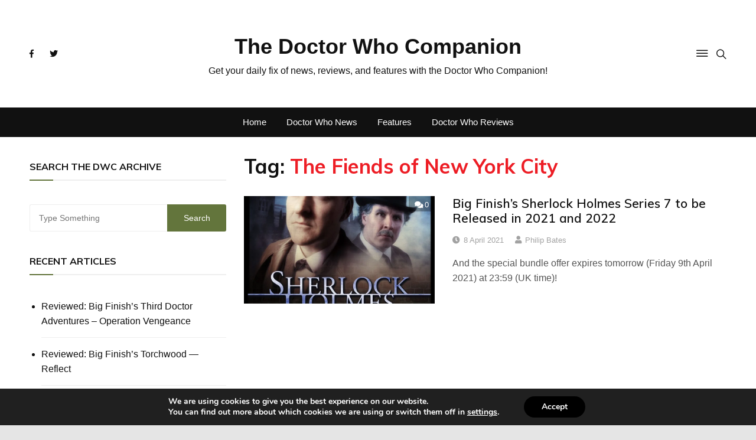

--- FILE ---
content_type: text/html; charset=UTF-8
request_url: https://thedoctorwhocompanion.com/tag/the-fiends-of-new-york-city/
body_size: 17129
content:
<!doctype html>
<html lang="en-US">
	<head>
		<meta charset="UTF-8">
		<meta name="viewport" content="width=device-width, initial-scale=1">
		<link rel="profile" href="http://gmpg.org/xfn/11">
		<title>The Fiends of New York City &#8211; The Doctor Who Companion</title>
<meta name='robots' content='max-image-preview:large' />
<!-- Jetpack Site Verification Tags -->
<meta name="google-site-verification" content="cWo_3R03ENqfHJZCljhRH3-177FnXUQ3Y5h_UCn1cpE" />
<!-- Google tag (gtag.js) consent mode dataLayer added by Site Kit -->

<!-- End Google tag (gtag.js) consent mode dataLayer added by Site Kit -->
<link rel='dns-prefetch' href='//www.googletagmanager.com' />
<link rel='dns-prefetch' href='//stats.wp.com' />
<link rel='dns-prefetch' href='//fonts.googleapis.com' />
<link rel='dns-prefetch' href='//widgets.wp.com' />
<link rel='dns-prefetch' href='//s0.wp.com' />
<link rel='dns-prefetch' href='//0.gravatar.com' />
<link rel='dns-prefetch' href='//1.gravatar.com' />
<link rel='dns-prefetch' href='//2.gravatar.com' />
<link rel='dns-prefetch' href='//pagead2.googlesyndication.com' />
<link rel='preconnect' href='//c0.wp.com' />
<link rel="alternate" type="application/rss+xml" title="The Doctor Who Companion &raquo; Feed" href="https://thedoctorwhocompanion.com/feed/" />
<link rel="alternate" type="application/rss+xml" title="The Doctor Who Companion &raquo; Comments Feed" href="https://thedoctorwhocompanion.com/comments/feed/" />
<link rel="alternate" type="application/rss+xml" title="The Doctor Who Companion &raquo; The Fiends of New York City Tag Feed" href="https://thedoctorwhocompanion.com/tag/the-fiends-of-new-york-city/feed/" />


<style id='wp-emoji-styles-inline-css' type='text/css'>

	img.wp-smiley, img.emoji {
		display: inline !important;
		border: none !important;
		box-shadow: none !important;
		height: 1em !important;
		width: 1em !important;
		margin: 0 0.07em !important;
		vertical-align: -0.1em !important;
		background: none !important;
		padding: 0 !important;
	}
</style>
<link rel='stylesheet' id='wp-block-library-css' href='https://c0.wp.com/c/6.6.4/wp-includes/css/dist/block-library/style.min.css' type='text/css' media='all' />
<link rel='stylesheet' id='mediaelement-css' href='https://c0.wp.com/c/6.6.4/wp-includes/js/mediaelement/mediaelementplayer-legacy.min.css' type='text/css' media='all' />
<link rel='stylesheet' id='wp-mediaelement-css' href='https://c0.wp.com/c/6.6.4/wp-includes/js/mediaelement/wp-mediaelement.min.css' type='text/css' media='all' />
<style id='jetpack-sharing-buttons-style-inline-css' type='text/css'>
.jetpack-sharing-buttons__services-list{display:flex;flex-direction:row;flex-wrap:wrap;gap:0;list-style-type:none;margin:5px;padding:0}.jetpack-sharing-buttons__services-list.has-small-icon-size{font-size:12px}.jetpack-sharing-buttons__services-list.has-normal-icon-size{font-size:16px}.jetpack-sharing-buttons__services-list.has-large-icon-size{font-size:24px}.jetpack-sharing-buttons__services-list.has-huge-icon-size{font-size:36px}@media print{.jetpack-sharing-buttons__services-list{display:none!important}}.editor-styles-wrapper .wp-block-jetpack-sharing-buttons{gap:0;padding-inline-start:0}ul.jetpack-sharing-buttons__services-list.has-background{padding:1.25em 2.375em}
</style>
<style id='classic-theme-styles-inline-css' type='text/css'>
/*! This file is auto-generated */
.wp-block-button__link{color:#fff;background-color:#32373c;border-radius:9999px;box-shadow:none;text-decoration:none;padding:calc(.667em + 2px) calc(1.333em + 2px);font-size:1.125em}.wp-block-file__button{background:#32373c;color:#fff;text-decoration:none}
</style>
<style id='global-styles-inline-css' type='text/css'>
:root{--wp--preset--aspect-ratio--square: 1;--wp--preset--aspect-ratio--4-3: 4/3;--wp--preset--aspect-ratio--3-4: 3/4;--wp--preset--aspect-ratio--3-2: 3/2;--wp--preset--aspect-ratio--2-3: 2/3;--wp--preset--aspect-ratio--16-9: 16/9;--wp--preset--aspect-ratio--9-16: 9/16;--wp--preset--color--black: #000000;--wp--preset--color--cyan-bluish-gray: #abb8c3;--wp--preset--color--white: #ffffff;--wp--preset--color--pale-pink: #f78da7;--wp--preset--color--vivid-red: #cf2e2e;--wp--preset--color--luminous-vivid-orange: #ff6900;--wp--preset--color--luminous-vivid-amber: #fcb900;--wp--preset--color--light-green-cyan: #7bdcb5;--wp--preset--color--vivid-green-cyan: #00d084;--wp--preset--color--pale-cyan-blue: #8ed1fc;--wp--preset--color--vivid-cyan-blue: #0693e3;--wp--preset--color--vivid-purple: #9b51e0;--wp--preset--gradient--vivid-cyan-blue-to-vivid-purple: linear-gradient(135deg,rgba(6,147,227,1) 0%,rgb(155,81,224) 100%);--wp--preset--gradient--light-green-cyan-to-vivid-green-cyan: linear-gradient(135deg,rgb(122,220,180) 0%,rgb(0,208,130) 100%);--wp--preset--gradient--luminous-vivid-amber-to-luminous-vivid-orange: linear-gradient(135deg,rgba(252,185,0,1) 0%,rgba(255,105,0,1) 100%);--wp--preset--gradient--luminous-vivid-orange-to-vivid-red: linear-gradient(135deg,rgba(255,105,0,1) 0%,rgb(207,46,46) 100%);--wp--preset--gradient--very-light-gray-to-cyan-bluish-gray: linear-gradient(135deg,rgb(238,238,238) 0%,rgb(169,184,195) 100%);--wp--preset--gradient--cool-to-warm-spectrum: linear-gradient(135deg,rgb(74,234,220) 0%,rgb(151,120,209) 20%,rgb(207,42,186) 40%,rgb(238,44,130) 60%,rgb(251,105,98) 80%,rgb(254,248,76) 100%);--wp--preset--gradient--blush-light-purple: linear-gradient(135deg,rgb(255,206,236) 0%,rgb(152,150,240) 100%);--wp--preset--gradient--blush-bordeaux: linear-gradient(135deg,rgb(254,205,165) 0%,rgb(254,45,45) 50%,rgb(107,0,62) 100%);--wp--preset--gradient--luminous-dusk: linear-gradient(135deg,rgb(255,203,112) 0%,rgb(199,81,192) 50%,rgb(65,88,208) 100%);--wp--preset--gradient--pale-ocean: linear-gradient(135deg,rgb(255,245,203) 0%,rgb(182,227,212) 50%,rgb(51,167,181) 100%);--wp--preset--gradient--electric-grass: linear-gradient(135deg,rgb(202,248,128) 0%,rgb(113,206,126) 100%);--wp--preset--gradient--midnight: linear-gradient(135deg,rgb(2,3,129) 0%,rgb(40,116,252) 100%);--wp--preset--font-size--small: 13px;--wp--preset--font-size--medium: 20px;--wp--preset--font-size--large: 36px;--wp--preset--font-size--x-large: 42px;--wp--preset--spacing--20: 0.44rem;--wp--preset--spacing--30: 0.67rem;--wp--preset--spacing--40: 1rem;--wp--preset--spacing--50: 1.5rem;--wp--preset--spacing--60: 2.25rem;--wp--preset--spacing--70: 3.38rem;--wp--preset--spacing--80: 5.06rem;--wp--preset--shadow--natural: 6px 6px 9px rgba(0, 0, 0, 0.2);--wp--preset--shadow--deep: 12px 12px 50px rgba(0, 0, 0, 0.4);--wp--preset--shadow--sharp: 6px 6px 0px rgba(0, 0, 0, 0.2);--wp--preset--shadow--outlined: 6px 6px 0px -3px rgba(255, 255, 255, 1), 6px 6px rgba(0, 0, 0, 1);--wp--preset--shadow--crisp: 6px 6px 0px rgba(0, 0, 0, 1);}:where(.is-layout-flex){gap: 0.5em;}:where(.is-layout-grid){gap: 0.5em;}body .is-layout-flex{display: flex;}.is-layout-flex{flex-wrap: wrap;align-items: center;}.is-layout-flex > :is(*, div){margin: 0;}body .is-layout-grid{display: grid;}.is-layout-grid > :is(*, div){margin: 0;}:where(.wp-block-columns.is-layout-flex){gap: 2em;}:where(.wp-block-columns.is-layout-grid){gap: 2em;}:where(.wp-block-post-template.is-layout-flex){gap: 1.25em;}:where(.wp-block-post-template.is-layout-grid){gap: 1.25em;}.has-black-color{color: var(--wp--preset--color--black) !important;}.has-cyan-bluish-gray-color{color: var(--wp--preset--color--cyan-bluish-gray) !important;}.has-white-color{color: var(--wp--preset--color--white) !important;}.has-pale-pink-color{color: var(--wp--preset--color--pale-pink) !important;}.has-vivid-red-color{color: var(--wp--preset--color--vivid-red) !important;}.has-luminous-vivid-orange-color{color: var(--wp--preset--color--luminous-vivid-orange) !important;}.has-luminous-vivid-amber-color{color: var(--wp--preset--color--luminous-vivid-amber) !important;}.has-light-green-cyan-color{color: var(--wp--preset--color--light-green-cyan) !important;}.has-vivid-green-cyan-color{color: var(--wp--preset--color--vivid-green-cyan) !important;}.has-pale-cyan-blue-color{color: var(--wp--preset--color--pale-cyan-blue) !important;}.has-vivid-cyan-blue-color{color: var(--wp--preset--color--vivid-cyan-blue) !important;}.has-vivid-purple-color{color: var(--wp--preset--color--vivid-purple) !important;}.has-black-background-color{background-color: var(--wp--preset--color--black) !important;}.has-cyan-bluish-gray-background-color{background-color: var(--wp--preset--color--cyan-bluish-gray) !important;}.has-white-background-color{background-color: var(--wp--preset--color--white) !important;}.has-pale-pink-background-color{background-color: var(--wp--preset--color--pale-pink) !important;}.has-vivid-red-background-color{background-color: var(--wp--preset--color--vivid-red) !important;}.has-luminous-vivid-orange-background-color{background-color: var(--wp--preset--color--luminous-vivid-orange) !important;}.has-luminous-vivid-amber-background-color{background-color: var(--wp--preset--color--luminous-vivid-amber) !important;}.has-light-green-cyan-background-color{background-color: var(--wp--preset--color--light-green-cyan) !important;}.has-vivid-green-cyan-background-color{background-color: var(--wp--preset--color--vivid-green-cyan) !important;}.has-pale-cyan-blue-background-color{background-color: var(--wp--preset--color--pale-cyan-blue) !important;}.has-vivid-cyan-blue-background-color{background-color: var(--wp--preset--color--vivid-cyan-blue) !important;}.has-vivid-purple-background-color{background-color: var(--wp--preset--color--vivid-purple) !important;}.has-black-border-color{border-color: var(--wp--preset--color--black) !important;}.has-cyan-bluish-gray-border-color{border-color: var(--wp--preset--color--cyan-bluish-gray) !important;}.has-white-border-color{border-color: var(--wp--preset--color--white) !important;}.has-pale-pink-border-color{border-color: var(--wp--preset--color--pale-pink) !important;}.has-vivid-red-border-color{border-color: var(--wp--preset--color--vivid-red) !important;}.has-luminous-vivid-orange-border-color{border-color: var(--wp--preset--color--luminous-vivid-orange) !important;}.has-luminous-vivid-amber-border-color{border-color: var(--wp--preset--color--luminous-vivid-amber) !important;}.has-light-green-cyan-border-color{border-color: var(--wp--preset--color--light-green-cyan) !important;}.has-vivid-green-cyan-border-color{border-color: var(--wp--preset--color--vivid-green-cyan) !important;}.has-pale-cyan-blue-border-color{border-color: var(--wp--preset--color--pale-cyan-blue) !important;}.has-vivid-cyan-blue-border-color{border-color: var(--wp--preset--color--vivid-cyan-blue) !important;}.has-vivid-purple-border-color{border-color: var(--wp--preset--color--vivid-purple) !important;}.has-vivid-cyan-blue-to-vivid-purple-gradient-background{background: var(--wp--preset--gradient--vivid-cyan-blue-to-vivid-purple) !important;}.has-light-green-cyan-to-vivid-green-cyan-gradient-background{background: var(--wp--preset--gradient--light-green-cyan-to-vivid-green-cyan) !important;}.has-luminous-vivid-amber-to-luminous-vivid-orange-gradient-background{background: var(--wp--preset--gradient--luminous-vivid-amber-to-luminous-vivid-orange) !important;}.has-luminous-vivid-orange-to-vivid-red-gradient-background{background: var(--wp--preset--gradient--luminous-vivid-orange-to-vivid-red) !important;}.has-very-light-gray-to-cyan-bluish-gray-gradient-background{background: var(--wp--preset--gradient--very-light-gray-to-cyan-bluish-gray) !important;}.has-cool-to-warm-spectrum-gradient-background{background: var(--wp--preset--gradient--cool-to-warm-spectrum) !important;}.has-blush-light-purple-gradient-background{background: var(--wp--preset--gradient--blush-light-purple) !important;}.has-blush-bordeaux-gradient-background{background: var(--wp--preset--gradient--blush-bordeaux) !important;}.has-luminous-dusk-gradient-background{background: var(--wp--preset--gradient--luminous-dusk) !important;}.has-pale-ocean-gradient-background{background: var(--wp--preset--gradient--pale-ocean) !important;}.has-electric-grass-gradient-background{background: var(--wp--preset--gradient--electric-grass) !important;}.has-midnight-gradient-background{background: var(--wp--preset--gradient--midnight) !important;}.has-small-font-size{font-size: var(--wp--preset--font-size--small) !important;}.has-medium-font-size{font-size: var(--wp--preset--font-size--medium) !important;}.has-large-font-size{font-size: var(--wp--preset--font-size--large) !important;}.has-x-large-font-size{font-size: var(--wp--preset--font-size--x-large) !important;}
:where(.wp-block-post-template.is-layout-flex){gap: 1.25em;}:where(.wp-block-post-template.is-layout-grid){gap: 1.25em;}
:where(.wp-block-columns.is-layout-flex){gap: 2em;}:where(.wp-block-columns.is-layout-grid){gap: 2em;}
:root :where(.wp-block-pullquote){font-size: 1.5em;line-height: 1.6;}
</style>
<link rel='stylesheet' id='everest-toolkit-css' href='https://thedoctorwhocompanion.com/wp-content/plugins/everest-toolkit/public/css/everest-toolkit-public.css?ver=1.2.3' type='text/css' media='all' />
<link rel='stylesheet' id='gn-frontend-gnfollow-style-css' href='https://thedoctorwhocompanion.com/wp-content/plugins/gn-publisher/assets/css/gn-frontend-gnfollow.min.css?ver=1.5.24' type='text/css' media='all' />
<link rel='stylesheet' id='everest-news-style-css' href='https://thedoctorwhocompanion.com/wp-content/themes/everest-news/style.css?ver=6.6.4' type='text/css' media='all' />
<link rel='stylesheet' id='everest-news-fonts-css' href='//fonts.googleapis.com/css?family=Muli%3A400%2C400i%2C600%2C700%2C700i%7COpen%2BSans%3A400%2C400i%2C600%2C700%2C700i&#038;subset=latin%2Clatin-ext&#038;ver=6.6.4' type='text/css' media='all' />
<link rel='stylesheet' id='everest-news-main-css' href='https://thedoctorwhocompanion.com/wp-content/themes/everest-news/assets/dist/css/main.css?ver=6.6.4' type='text/css' media='all' />
<link rel='stylesheet' id='jetpack_likes-css' href='https://c0.wp.com/p/jetpack/14.1/modules/likes/style.css' type='text/css' media='all' />
<link rel='stylesheet' id='moove_gdpr_frontend-css' href='https://thedoctorwhocompanion.com/wp-content/plugins/gdpr-cookie-compliance/dist/styles/gdpr-main.css?ver=5.0.9' type='text/css' media='all' />
<style id='moove_gdpr_frontend-inline-css' type='text/css'>
#moove_gdpr_cookie_modal,#moove_gdpr_cookie_info_bar,.gdpr_cookie_settings_shortcode_content{font-family:&#039;Nunito&#039;,sans-serif}#moove_gdpr_save_popup_settings_button{background-color:#373737;color:#fff}#moove_gdpr_save_popup_settings_button:hover{background-color:#000}#moove_gdpr_cookie_info_bar .moove-gdpr-info-bar-container .moove-gdpr-info-bar-content a.mgbutton,#moove_gdpr_cookie_info_bar .moove-gdpr-info-bar-container .moove-gdpr-info-bar-content button.mgbutton{background-color:#000}#moove_gdpr_cookie_modal .moove-gdpr-modal-content .moove-gdpr-modal-footer-content .moove-gdpr-button-holder a.mgbutton,#moove_gdpr_cookie_modal .moove-gdpr-modal-content .moove-gdpr-modal-footer-content .moove-gdpr-button-holder button.mgbutton,.gdpr_cookie_settings_shortcode_content .gdpr-shr-button.button-green{background-color:#000;border-color:#000}#moove_gdpr_cookie_modal .moove-gdpr-modal-content .moove-gdpr-modal-footer-content .moove-gdpr-button-holder a.mgbutton:hover,#moove_gdpr_cookie_modal .moove-gdpr-modal-content .moove-gdpr-modal-footer-content .moove-gdpr-button-holder button.mgbutton:hover,.gdpr_cookie_settings_shortcode_content .gdpr-shr-button.button-green:hover{background-color:#fff;color:#000}#moove_gdpr_cookie_modal .moove-gdpr-modal-content .moove-gdpr-modal-close i,#moove_gdpr_cookie_modal .moove-gdpr-modal-content .moove-gdpr-modal-close span.gdpr-icon{background-color:#000;border:1px solid #000}#moove_gdpr_cookie_info_bar span.moove-gdpr-infobar-allow-all.focus-g,#moove_gdpr_cookie_info_bar span.moove-gdpr-infobar-allow-all:focus,#moove_gdpr_cookie_info_bar button.moove-gdpr-infobar-allow-all.focus-g,#moove_gdpr_cookie_info_bar button.moove-gdpr-infobar-allow-all:focus,#moove_gdpr_cookie_info_bar span.moove-gdpr-infobar-reject-btn.focus-g,#moove_gdpr_cookie_info_bar span.moove-gdpr-infobar-reject-btn:focus,#moove_gdpr_cookie_info_bar button.moove-gdpr-infobar-reject-btn.focus-g,#moove_gdpr_cookie_info_bar button.moove-gdpr-infobar-reject-btn:focus,#moove_gdpr_cookie_info_bar span.change-settings-button.focus-g,#moove_gdpr_cookie_info_bar span.change-settings-button:focus,#moove_gdpr_cookie_info_bar button.change-settings-button.focus-g,#moove_gdpr_cookie_info_bar button.change-settings-button:focus{-webkit-box-shadow:0 0 1px 3px #000;-moz-box-shadow:0 0 1px 3px #000;box-shadow:0 0 1px 3px #000}#moove_gdpr_cookie_modal .moove-gdpr-modal-content .moove-gdpr-modal-close i:hover,#moove_gdpr_cookie_modal .moove-gdpr-modal-content .moove-gdpr-modal-close span.gdpr-icon:hover,#moove_gdpr_cookie_info_bar span[data-href]>u.change-settings-button{color:#000}#moove_gdpr_cookie_modal .moove-gdpr-modal-content .moove-gdpr-modal-left-content #moove-gdpr-menu li.menu-item-selected a span.gdpr-icon,#moove_gdpr_cookie_modal .moove-gdpr-modal-content .moove-gdpr-modal-left-content #moove-gdpr-menu li.menu-item-selected button span.gdpr-icon{color:inherit}#moove_gdpr_cookie_modal .moove-gdpr-modal-content .moove-gdpr-modal-left-content #moove-gdpr-menu li a span.gdpr-icon,#moove_gdpr_cookie_modal .moove-gdpr-modal-content .moove-gdpr-modal-left-content #moove-gdpr-menu li button span.gdpr-icon{color:inherit}#moove_gdpr_cookie_modal .gdpr-acc-link{line-height:0;font-size:0;color:transparent;position:absolute}#moove_gdpr_cookie_modal .moove-gdpr-modal-content .moove-gdpr-modal-close:hover i,#moove_gdpr_cookie_modal .moove-gdpr-modal-content .moove-gdpr-modal-left-content #moove-gdpr-menu li a,#moove_gdpr_cookie_modal .moove-gdpr-modal-content .moove-gdpr-modal-left-content #moove-gdpr-menu li button,#moove_gdpr_cookie_modal .moove-gdpr-modal-content .moove-gdpr-modal-left-content #moove-gdpr-menu li button i,#moove_gdpr_cookie_modal .moove-gdpr-modal-content .moove-gdpr-modal-left-content #moove-gdpr-menu li a i,#moove_gdpr_cookie_modal .moove-gdpr-modal-content .moove-gdpr-tab-main .moove-gdpr-tab-main-content a:hover,#moove_gdpr_cookie_info_bar.moove-gdpr-dark-scheme .moove-gdpr-info-bar-container .moove-gdpr-info-bar-content a.mgbutton:hover,#moove_gdpr_cookie_info_bar.moove-gdpr-dark-scheme .moove-gdpr-info-bar-container .moove-gdpr-info-bar-content button.mgbutton:hover,#moove_gdpr_cookie_info_bar.moove-gdpr-dark-scheme .moove-gdpr-info-bar-container .moove-gdpr-info-bar-content a:hover,#moove_gdpr_cookie_info_bar.moove-gdpr-dark-scheme .moove-gdpr-info-bar-container .moove-gdpr-info-bar-content button:hover,#moove_gdpr_cookie_info_bar.moove-gdpr-dark-scheme .moove-gdpr-info-bar-container .moove-gdpr-info-bar-content span.change-settings-button:hover,#moove_gdpr_cookie_info_bar.moove-gdpr-dark-scheme .moove-gdpr-info-bar-container .moove-gdpr-info-bar-content button.change-settings-button:hover,#moove_gdpr_cookie_info_bar.moove-gdpr-dark-scheme .moove-gdpr-info-bar-container .moove-gdpr-info-bar-content u.change-settings-button:hover,#moove_gdpr_cookie_info_bar span[data-href]>u.change-settings-button,#moove_gdpr_cookie_info_bar.moove-gdpr-dark-scheme .moove-gdpr-info-bar-container .moove-gdpr-info-bar-content a.mgbutton.focus-g,#moove_gdpr_cookie_info_bar.moove-gdpr-dark-scheme .moove-gdpr-info-bar-container .moove-gdpr-info-bar-content button.mgbutton.focus-g,#moove_gdpr_cookie_info_bar.moove-gdpr-dark-scheme .moove-gdpr-info-bar-container .moove-gdpr-info-bar-content a.focus-g,#moove_gdpr_cookie_info_bar.moove-gdpr-dark-scheme .moove-gdpr-info-bar-container .moove-gdpr-info-bar-content button.focus-g,#moove_gdpr_cookie_info_bar.moove-gdpr-dark-scheme .moove-gdpr-info-bar-container .moove-gdpr-info-bar-content a.mgbutton:focus,#moove_gdpr_cookie_info_bar.moove-gdpr-dark-scheme .moove-gdpr-info-bar-container .moove-gdpr-info-bar-content button.mgbutton:focus,#moove_gdpr_cookie_info_bar.moove-gdpr-dark-scheme .moove-gdpr-info-bar-container .moove-gdpr-info-bar-content a:focus,#moove_gdpr_cookie_info_bar.moove-gdpr-dark-scheme .moove-gdpr-info-bar-container .moove-gdpr-info-bar-content button:focus,#moove_gdpr_cookie_info_bar.moove-gdpr-dark-scheme .moove-gdpr-info-bar-container .moove-gdpr-info-bar-content span.change-settings-button.focus-g,span.change-settings-button:focus,button.change-settings-button.focus-g,button.change-settings-button:focus,#moove_gdpr_cookie_info_bar.moove-gdpr-dark-scheme .moove-gdpr-info-bar-container .moove-gdpr-info-bar-content u.change-settings-button.focus-g,#moove_gdpr_cookie_info_bar.moove-gdpr-dark-scheme .moove-gdpr-info-bar-container .moove-gdpr-info-bar-content u.change-settings-button:focus{color:#000}#moove_gdpr_cookie_modal .moove-gdpr-branding.focus-g span,#moove_gdpr_cookie_modal .moove-gdpr-modal-content .moove-gdpr-tab-main a.focus-g,#moove_gdpr_cookie_modal .moove-gdpr-modal-content .moove-gdpr-tab-main .gdpr-cd-details-toggle.focus-g{color:#000}#moove_gdpr_cookie_modal.gdpr_lightbox-hide{display:none}
</style>
<script data-jetpack-boost="ignore" type="text/javascript" src="https://c0.wp.com/c/6.6.4/wp-includes/js/jquery/jquery.min.js" id="jquery-core-js"></script>



<!-- Google tag (gtag.js) snippet added by Site Kit -->
<!-- Google Analytics snippet added by Site Kit -->


<link rel="https://api.w.org/" href="https://thedoctorwhocompanion.com/wp-json/" /><link rel="alternate" title="JSON" type="application/json" href="https://thedoctorwhocompanion.com/wp-json/wp/v2/tags/6363" /><link rel="EditURI" type="application/rsd+xml" title="RSD" href="https://thedoctorwhocompanion.com/xmlrpc.php?rsd" />
<meta name="generator" content="WordPress 6.6.4" />
<meta name="generator" content="Site Kit by Google 1.165.0" />	<style>img#wpstats{display:none}</style>
				<noscript>
			<style>
				img.lazyload {
				 	display: none;
				}

				img.image-fallback {
				 	display: block;
				}
			</style>
		</noscript>
		<style>
			.primary-navigation li.primarynav_search_icon {
							}
			#toTop {
							}

							.copyright-notice a,
				.social-icons-list li a:hover,
				.social-icons-list-post-page li:first-child,
				.en-author-box .author-name h3,
				.page-404-entry .header-404 h3 span,
				.widget_rss ul li a,
				.event-page-top-box .event-metas ul p {
					color: #63753c;
				}

				.en-breaking-news .ticker-head-col span,
				.owl-carousel .owl-nav button.owl-next, 
				.owl-carousel .owl-nav button.owl-prev,
				ul.post-categories li a,
				.widget-title:after,
				.en-custom-category ul li a,
				.btn-general,
				.en-popular-trending-posts-widget-1 ul.tabs li.current,
				#toTop,
				#header-search input[type=submit], 
				.search-box input[type=submit], 
				.widget_search input[type=submit],
				.en-pagination .pagi-layout-1 .nav-links span.current,
				.header-lay-2 .main-navigation .home-btn a, 
				.header-lay-3 .main-navigation .home-btn a,
				button, 
				input[type=button], 
				input[type=reset], 
				input[type=submit],
				.calendar_wrap caption,
				.live-feeds-entry .live-feed .leftbox span,
				.en-popular-trending-posts-widget-1 .content-holder .left-col span {
					background-color: #63753c;
				}

				ul.post-categories li a:before,
				.en-breaking-news .ticker-head-col span:before {
					border-top-color: #63753c;
				}

				.header-lay-2 .main-navigation, 
				.header-lay-3 .main-navigation {
					border-bottom-color: #63753c;
				}

				.post-page-layout-1 .page-title h2,
				.post-format.quote-format blockquote {
					border-left-color: #63753c;
				}
						</style>
		
<!-- Google AdSense meta tags added by Site Kit -->
<meta name="google-adsense-platform-account" content="ca-host-pub-2644536267352236">
<meta name="google-adsense-platform-domain" content="sitekit.withgoogle.com">
<!-- End Google AdSense meta tags added by Site Kit -->
<style type="text/css" id="custom-background-css">
body.custom-background { background-color: #e5e5e5; background-image: url("https://thedoctorwhocompanion.com/wp-content/uploads/2020/07/12-Doctors.jpg"); background-position: left top; background-size: cover; background-repeat: no-repeat; background-attachment: fixed; }
</style>
	
<!-- Google AdSense snippet added by Site Kit -->


<!-- End Google AdSense snippet added by Site Kit -->

<!-- Jetpack Open Graph Tags -->
<meta property="og:type" content="website" />
<meta property="og:title" content="The Fiends of New York City &#8211; The Doctor Who Companion" />
<meta property="og:url" content="https://thedoctorwhocompanion.com/tag/the-fiends-of-new-york-city/" />
<meta property="og:site_name" content="The Doctor Who Companion" />
<meta property="og:image" content="https://s0.wp.com/i/blank.jpg" />
<meta property="og:image:alt" content="" />
<meta property="og:locale" content="en_US" />
<meta name="twitter:site" content="@TheDWCom" />

<!-- End Jetpack Open Graph Tags -->
	</head>

	<body class="archive tag tag-the-fiends-of-new-york-city tag-6363 custom-background hfeed boxed">
				
		<div class="en-pagewrap">

			<header class="en-general-header header-lay-5 en-standard-section-spacing">
    <div class="header-inner">
        <div class="mid-header-outer">
            <div class="en-container">
                <div class="mid-header-inner">
                    <div class="row">
                        <div class="en-col social-col">
                            		<ul class="social-icons-list">
							<li class="facebook"><a href="https://www.facebook.com/thedoctorwhocompanion/"><i class="fab fa-facebook-f"></i></a></li>
								<li class="twitter"><a href="https://twitter.com/TheDWCom"><i class="fab fa-twitter"></i></a></li>
				        </ul><!-- .social-icons-list -->
		                        </div><!-- .en-col -->
                        <div class="en-col logo-col">
                             		<div class="branding-col">
            				<span class="site-title"><a href="https://thedoctorwhocompanion.com/" rel="home">The Doctor Who Companion</a></span>
					                <p class="site-description">Get your daily fix of news, reviews, and features with the Doctor Who Companion!</p>
					        </div><!-- .branding-col -->
 		                        </div><!-- .en-col -->
                        <div class="en-col search-col">
                            <div class="header-search">
                                                                    <a id="canvas-toggle" href="javascript:;"><i class="icon ion-ios-menu"></i></a>
                                                                        <a id="search-toggle" href="javascript:;"><i class="icon ion-ios-search"></i></a>
                                    <div id="header-search">
                                        <form role="search" method="get" id="search-form" class="clearfix" action="https://thedoctorwhocompanion.com/"><input type="search" name="s" placeholder="Type Something" value"" ><input type="submit" id="submit" value="Search"></form>                                    </div><!-- .header_search -->
                                                                </div><!-- .header-extra -->
                        </div><!-- .en-col.search-col -->
                    </div><!-- .row -->
                </div><!-- .mid-header-inner -->
            </div><!-- .en-container -->
        </div><!-- .mid-header-outer -->

        <div class="navigation-outer">
            <div class="en-container">
                <div class="row">
                    <div class="col-12">
                        <div class="primary-menu-wrap">
                            <div class="main-navigation" id="main-menu">
                                <ul id="menu-menubar" class=""><li id="menu-item-26555" class="menu-item menu-item-type-custom menu-item-object-custom menu-item-home menu-item-26555"><a href="https://thedoctorwhocompanion.com/">Home</a></li>
<li id="menu-item-26551" class="menu-item menu-item-type-taxonomy menu-item-object-category menu-item-26551"><a href="https://thedoctorwhocompanion.com/category/news/">Doctor Who News</a></li>
<li id="menu-item-26552" class="menu-item menu-item-type-taxonomy menu-item-object-category menu-item-26552"><a href="https://thedoctorwhocompanion.com/category/features/">Features</a></li>
<li id="menu-item-26553" class="menu-item menu-item-type-taxonomy menu-item-object-category menu-item-26553"><a href="https://thedoctorwhocompanion.com/category/reviews/">Doctor Who Reviews</a></li>
</ul>                            </div><!-- #main-menu.main-navigation -->
                        </div><!-- .primary-menu-wrap -->
                    </div><!-- .col -->
                </div><!-- .row -->
            </div><!-- .en-container -->
        </div><!-- .navigation-outer -->
    </div><!-- .header-inner -->
</header><!-- .en-general-header.header-lay-5.en-standard-section-spacing -->            <div id="canvas-aside">
                <div class="canvas-inner">
                    <div id="archives-2" class="widget"><div class="widget_archive"><div class="widget-title"><h3>Archives</h3></div>
			<ul>
					<li><a href='https://thedoctorwhocompanion.com/2025/12/'>December 2025</a></li>
	<li><a href='https://thedoctorwhocompanion.com/2025/11/'>November 2025</a></li>
	<li><a href='https://thedoctorwhocompanion.com/2025/10/'>October 2025</a></li>
	<li><a href='https://thedoctorwhocompanion.com/2025/09/'>September 2025</a></li>
	<li><a href='https://thedoctorwhocompanion.com/2025/08/'>August 2025</a></li>
	<li><a href='https://thedoctorwhocompanion.com/2025/07/'>July 2025</a></li>
	<li><a href='https://thedoctorwhocompanion.com/2025/06/'>June 2025</a></li>
	<li><a href='https://thedoctorwhocompanion.com/2025/05/'>May 2025</a></li>
	<li><a href='https://thedoctorwhocompanion.com/2025/04/'>April 2025</a></li>
	<li><a href='https://thedoctorwhocompanion.com/2025/03/'>March 2025</a></li>
	<li><a href='https://thedoctorwhocompanion.com/2025/02/'>February 2025</a></li>
	<li><a href='https://thedoctorwhocompanion.com/2025/01/'>January 2025</a></li>
	<li><a href='https://thedoctorwhocompanion.com/2024/12/'>December 2024</a></li>
	<li><a href='https://thedoctorwhocompanion.com/2024/11/'>November 2024</a></li>
	<li><a href='https://thedoctorwhocompanion.com/2024/10/'>October 2024</a></li>
	<li><a href='https://thedoctorwhocompanion.com/2024/09/'>September 2024</a></li>
	<li><a href='https://thedoctorwhocompanion.com/2024/08/'>August 2024</a></li>
	<li><a href='https://thedoctorwhocompanion.com/2024/07/'>July 2024</a></li>
	<li><a href='https://thedoctorwhocompanion.com/2024/06/'>June 2024</a></li>
	<li><a href='https://thedoctorwhocompanion.com/2024/05/'>May 2024</a></li>
	<li><a href='https://thedoctorwhocompanion.com/2024/04/'>April 2024</a></li>
	<li><a href='https://thedoctorwhocompanion.com/2024/03/'>March 2024</a></li>
	<li><a href='https://thedoctorwhocompanion.com/2024/02/'>February 2024</a></li>
	<li><a href='https://thedoctorwhocompanion.com/2024/01/'>January 2024</a></li>
	<li><a href='https://thedoctorwhocompanion.com/2023/12/'>December 2023</a></li>
	<li><a href='https://thedoctorwhocompanion.com/2023/11/'>November 2023</a></li>
	<li><a href='https://thedoctorwhocompanion.com/2023/10/'>October 2023</a></li>
	<li><a href='https://thedoctorwhocompanion.com/2023/09/'>September 2023</a></li>
	<li><a href='https://thedoctorwhocompanion.com/2023/08/'>August 2023</a></li>
	<li><a href='https://thedoctorwhocompanion.com/2023/07/'>July 2023</a></li>
	<li><a href='https://thedoctorwhocompanion.com/2023/06/'>June 2023</a></li>
	<li><a href='https://thedoctorwhocompanion.com/2023/05/'>May 2023</a></li>
	<li><a href='https://thedoctorwhocompanion.com/2023/04/'>April 2023</a></li>
	<li><a href='https://thedoctorwhocompanion.com/2023/03/'>March 2023</a></li>
	<li><a href='https://thedoctorwhocompanion.com/2023/02/'>February 2023</a></li>
	<li><a href='https://thedoctorwhocompanion.com/2023/01/'>January 2023</a></li>
	<li><a href='https://thedoctorwhocompanion.com/2022/12/'>December 2022</a></li>
	<li><a href='https://thedoctorwhocompanion.com/2022/11/'>November 2022</a></li>
	<li><a href='https://thedoctorwhocompanion.com/2022/10/'>October 2022</a></li>
	<li><a href='https://thedoctorwhocompanion.com/2022/09/'>September 2022</a></li>
	<li><a href='https://thedoctorwhocompanion.com/2022/08/'>August 2022</a></li>
	<li><a href='https://thedoctorwhocompanion.com/2022/07/'>July 2022</a></li>
	<li><a href='https://thedoctorwhocompanion.com/2022/06/'>June 2022</a></li>
	<li><a href='https://thedoctorwhocompanion.com/2022/05/'>May 2022</a></li>
	<li><a href='https://thedoctorwhocompanion.com/2022/04/'>April 2022</a></li>
	<li><a href='https://thedoctorwhocompanion.com/2022/03/'>March 2022</a></li>
	<li><a href='https://thedoctorwhocompanion.com/2022/02/'>February 2022</a></li>
	<li><a href='https://thedoctorwhocompanion.com/2022/01/'>January 2022</a></li>
	<li><a href='https://thedoctorwhocompanion.com/2021/12/'>December 2021</a></li>
	<li><a href='https://thedoctorwhocompanion.com/2021/11/'>November 2021</a></li>
	<li><a href='https://thedoctorwhocompanion.com/2021/10/'>October 2021</a></li>
	<li><a href='https://thedoctorwhocompanion.com/2021/09/'>September 2021</a></li>
	<li><a href='https://thedoctorwhocompanion.com/2021/08/'>August 2021</a></li>
	<li><a href='https://thedoctorwhocompanion.com/2021/07/'>July 2021</a></li>
	<li><a href='https://thedoctorwhocompanion.com/2021/06/'>June 2021</a></li>
	<li><a href='https://thedoctorwhocompanion.com/2021/05/'>May 2021</a></li>
	<li><a href='https://thedoctorwhocompanion.com/2021/04/'>April 2021</a></li>
	<li><a href='https://thedoctorwhocompanion.com/2021/03/'>March 2021</a></li>
	<li><a href='https://thedoctorwhocompanion.com/2021/02/'>February 2021</a></li>
	<li><a href='https://thedoctorwhocompanion.com/2021/01/'>January 2021</a></li>
	<li><a href='https://thedoctorwhocompanion.com/2020/12/'>December 2020</a></li>
	<li><a href='https://thedoctorwhocompanion.com/2020/11/'>November 2020</a></li>
	<li><a href='https://thedoctorwhocompanion.com/2020/10/'>October 2020</a></li>
	<li><a href='https://thedoctorwhocompanion.com/2020/09/'>September 2020</a></li>
	<li><a href='https://thedoctorwhocompanion.com/2020/08/'>August 2020</a></li>
	<li><a href='https://thedoctorwhocompanion.com/2020/07/'>July 2020</a></li>
	<li><a href='https://thedoctorwhocompanion.com/2020/06/'>June 2020</a></li>
	<li><a href='https://thedoctorwhocompanion.com/2020/05/'>May 2020</a></li>
	<li><a href='https://thedoctorwhocompanion.com/2020/04/'>April 2020</a></li>
	<li><a href='https://thedoctorwhocompanion.com/2020/03/'>March 2020</a></li>
	<li><a href='https://thedoctorwhocompanion.com/2020/02/'>February 2020</a></li>
	<li><a href='https://thedoctorwhocompanion.com/2020/01/'>January 2020</a></li>
	<li><a href='https://thedoctorwhocompanion.com/2019/12/'>December 2019</a></li>
	<li><a href='https://thedoctorwhocompanion.com/2019/11/'>November 2019</a></li>
	<li><a href='https://thedoctorwhocompanion.com/2019/10/'>October 2019</a></li>
	<li><a href='https://thedoctorwhocompanion.com/2019/09/'>September 2019</a></li>
	<li><a href='https://thedoctorwhocompanion.com/2019/08/'>August 2019</a></li>
	<li><a href='https://thedoctorwhocompanion.com/2019/07/'>July 2019</a></li>
	<li><a href='https://thedoctorwhocompanion.com/2019/06/'>June 2019</a></li>
	<li><a href='https://thedoctorwhocompanion.com/2019/05/'>May 2019</a></li>
	<li><a href='https://thedoctorwhocompanion.com/2019/04/'>April 2019</a></li>
	<li><a href='https://thedoctorwhocompanion.com/2019/03/'>March 2019</a></li>
	<li><a href='https://thedoctorwhocompanion.com/2019/02/'>February 2019</a></li>
	<li><a href='https://thedoctorwhocompanion.com/2019/01/'>January 2019</a></li>
	<li><a href='https://thedoctorwhocompanion.com/2018/12/'>December 2018</a></li>
	<li><a href='https://thedoctorwhocompanion.com/2018/11/'>November 2018</a></li>
	<li><a href='https://thedoctorwhocompanion.com/2018/10/'>October 2018</a></li>
	<li><a href='https://thedoctorwhocompanion.com/2018/09/'>September 2018</a></li>
	<li><a href='https://thedoctorwhocompanion.com/2018/08/'>August 2018</a></li>
	<li><a href='https://thedoctorwhocompanion.com/2018/07/'>July 2018</a></li>
	<li><a href='https://thedoctorwhocompanion.com/2018/06/'>June 2018</a></li>
	<li><a href='https://thedoctorwhocompanion.com/2018/05/'>May 2018</a></li>
	<li><a href='https://thedoctorwhocompanion.com/2018/04/'>April 2018</a></li>
	<li><a href='https://thedoctorwhocompanion.com/2018/03/'>March 2018</a></li>
	<li><a href='https://thedoctorwhocompanion.com/2018/02/'>February 2018</a></li>
	<li><a href='https://thedoctorwhocompanion.com/2018/01/'>January 2018</a></li>
	<li><a href='https://thedoctorwhocompanion.com/2017/12/'>December 2017</a></li>
	<li><a href='https://thedoctorwhocompanion.com/2017/11/'>November 2017</a></li>
	<li><a href='https://thedoctorwhocompanion.com/2017/10/'>October 2017</a></li>
	<li><a href='https://thedoctorwhocompanion.com/2017/09/'>September 2017</a></li>
	<li><a href='https://thedoctorwhocompanion.com/2017/08/'>August 2017</a></li>
	<li><a href='https://thedoctorwhocompanion.com/2017/07/'>July 2017</a></li>
	<li><a href='https://thedoctorwhocompanion.com/2017/06/'>June 2017</a></li>
	<li><a href='https://thedoctorwhocompanion.com/2017/05/'>May 2017</a></li>
	<li><a href='https://thedoctorwhocompanion.com/2017/04/'>April 2017</a></li>
	<li><a href='https://thedoctorwhocompanion.com/2017/03/'>March 2017</a></li>
	<li><a href='https://thedoctorwhocompanion.com/2017/02/'>February 2017</a></li>
	<li><a href='https://thedoctorwhocompanion.com/2017/01/'>January 2017</a></li>
	<li><a href='https://thedoctorwhocompanion.com/2016/12/'>December 2016</a></li>
	<li><a href='https://thedoctorwhocompanion.com/2016/11/'>November 2016</a></li>
	<li><a href='https://thedoctorwhocompanion.com/2016/10/'>October 2016</a></li>
	<li><a href='https://thedoctorwhocompanion.com/2016/09/'>September 2016</a></li>
	<li><a href='https://thedoctorwhocompanion.com/2016/08/'>August 2016</a></li>
	<li><a href='https://thedoctorwhocompanion.com/2016/07/'>July 2016</a></li>
	<li><a href='https://thedoctorwhocompanion.com/2016/06/'>June 2016</a></li>
	<li><a href='https://thedoctorwhocompanion.com/2016/05/'>May 2016</a></li>
	<li><a href='https://thedoctorwhocompanion.com/2016/04/'>April 2016</a></li>
	<li><a href='https://thedoctorwhocompanion.com/2016/03/'>March 2016</a></li>
	<li><a href='https://thedoctorwhocompanion.com/2016/02/'>February 2016</a></li>
			</ul>

			</div></div><div id="categories-2" class="widget"><div class="widget_categories"><div class="widget-title"><h3>Categories</h3></div>
			<ul>
					<li class="cat-item cat-item-6664"><a href="https://thedoctorwhocompanion.com/category/features/all-of-time-and-space/">All of Time and Space</a>
</li>
	<li class="cat-item cat-item-1718"><a href="https://thedoctorwhocompanion.com/category/fiction/an-entirely-fictitious-account-of-doctor-who/">An Entirely Fictitious Account of Doctor Who</a>
</li>
	<li class="cat-item cat-item-4"><a href="https://thedoctorwhocompanion.com/category/reviews/big-finish/">Big Finish</a>
</li>
	<li class="cat-item cat-item-6594"><a href="https://thedoctorwhocompanion.com/category/reviews/books/">Books</a>
</li>
	<li class="cat-item cat-item-7690"><a href="https://thedoctorwhocompanion.com/category/features/companions/">Companions</a>
</li>
	<li class="cat-item cat-item-2163"><a href="https://thedoctorwhocompanion.com/category/reviews/doctor-who-on-tv-reviewed/">Doctor Who on TV Reviewed</a>
</li>
	<li class="cat-item cat-item-2"><a href="https://thedoctorwhocompanion.com/category/features/editorial/">Editorial</a>
</li>
	<li class="cat-item cat-item-90"><a href="https://thedoctorwhocompanion.com/category/features/fandom/">Fandom</a>
</li>
	<li class="cat-item cat-item-73"><a href="https://thedoctorwhocompanion.com/category/features/">Features</a>
</li>
	<li class="cat-item cat-item-1895"><a href="https://thedoctorwhocompanion.com/category/fiction/">Fiction</a>
</li>
	<li class="cat-item cat-item-5672"><a href="https://thedoctorwhocompanion.com/category/features/frequently-asked-questions/">Frequently Asked Questions</a>
</li>
	<li class="cat-item cat-item-6107"><a href="https://thedoctorwhocompanion.com/category/news/in-memoriam/">In Memoriam</a>
</li>
	<li class="cat-item cat-item-23"><a href="https://thedoctorwhocompanion.com/category/features/interviews/">Interviews</a>
</li>
	<li class="cat-item cat-item-1269"><a href="https://thedoctorwhocompanion.com/category/features/introducing-doctor-who/">Introducing: Doctor Who</a>
</li>
	<li class="cat-item cat-item-6409"><a href="https://thedoctorwhocompanion.com/category/features/long-form/">Long-Form</a>
</li>
	<li class="cat-item cat-item-34"><a href="https://thedoctorwhocompanion.com/category/features/memorabilia/">Memorabilia</a>
</li>
	<li class="cat-item cat-item-278"><a href="https://thedoctorwhocompanion.com/category/news/doctor-who-merchandise/">Merchandise</a>
</li>
	<li class="cat-item cat-item-205"><a href="https://thedoctorwhocompanion.com/category/news/">News</a>
</li>
	<li class="cat-item cat-item-7382"><a href="https://thedoctorwhocompanion.com/category/news/polls/">Polls</a>
</li>
	<li class="cat-item cat-item-5436"><a href="https://thedoctorwhocompanion.com/category/features/quizzes/">Quizzes</a>
</li>
	<li class="cat-item cat-item-65"><a href="https://thedoctorwhocompanion.com/category/reviews/">Reviews</a>
</li>
	<li class="cat-item cat-item-3943"><a href="https://thedoctorwhocompanion.com/category/features/the-collectors-corner/">The Collector&#039;s Corner</a>
</li>
	<li class="cat-item cat-item-3842"><a href="https://thedoctorwhocompanion.com/category/features/the-death-zone/">The Death Zone</a>
</li>
	<li class="cat-item cat-item-7266"><a href="https://thedoctorwhocompanion.com/category/features/the-fendahl-files/">The Fendahl Files</a>
</li>
	<li class="cat-item cat-item-88"><a href="https://thedoctorwhocompanion.com/category/features/the-world-behind-doctor-who/">The World Behind: Doctor Who</a>
</li>
	<li class="cat-item cat-item-7510"><a href="https://thedoctorwhocompanion.com/category/reviews/theatre/">Theatre</a>
</li>
	<li class="cat-item cat-item-225"><a href="https://thedoctorwhocompanion.com/category/reviews/titan-comics/">Titan Comics</a>
</li>
	<li class="cat-item cat-item-7637"><a href="https://thedoctorwhocompanion.com/category/features/underrated-doctor-who/">Underrated Doctor Who</a>
</li>
	<li class="cat-item cat-item-7075"><a href="https://thedoctorwhocompanion.com/category/features/what-we-watched/">What We Watched</a>
</li>
			</ul>

			</div></div><div id="meta-2" class="widget"><div class="widget_meta"><div class="widget-title"><h3>Meta</h3></div>
		<ul>
						<li><a href="https://thedoctorwhocompanion.com/wp-login.php">Log in</a></li>
			<li><a href="https://thedoctorwhocompanion.com/feed/">Entries feed</a></li>
			<li><a href="https://thedoctorwhocompanion.com/comments/feed/">Comments feed</a></li>

			<li><a href="https://wordpress.org/">WordPress.org</a></li>
		</ul>

		</div></div>                </div><!-- .canvas-inner -->
            </div><!-- #canvas-aside -->
            <div id="canvas-aside-mask"></div>
            <div class="en-inner-pages-main-wrapper columns-2">
    <div class="en-container">
                <div class="row">
        	<div class="en-col aside-sidebar-outer aside-right-outer sticky-sidebar">
    <aside class="secondary">
        <div id="search-2" class="widget"><div class="widget_search"><div class="widget-title"><h3>Search the DWC ARCHIVE</h3></div><form role="search" method="get" id="search-form" class="clearfix" action="https://thedoctorwhocompanion.com/"><input type="search" name="s" placeholder="Type Something" value"" ><input type="submit" id="submit" value="Search"></form></div></div>
		<div id="recent-posts-2" class="widget"><div class="widget_recent_entries">
		<div class="widget-title"><h3>Recent Articles</h3></div>
		<ul>
											<li>
					<a href="https://thedoctorwhocompanion.com/2025/12/30/reviewed-big-finishs-third-doctor-adventures-operation-vengeance/">Reviewed: Big Finish’s Third Doctor Adventures – Operation Vengeance</a>
									</li>
											<li>
					<a href="https://thedoctorwhocompanion.com/2025/12/29/reviewed-big-finishs-torchwood-reflect/">Reviewed: Big Finish&#8217;s Torchwood &#8212; Reflect</a>
									</li>
											<li>
					<a href="https://thedoctorwhocompanion.com/2025/12/28/reviewed-the-sea-devils-the-2025-doctor-who-edit/">Reviewed: The Sea Devils, the 2025 Doctor Who Edit</a>
									</li>
											<li>
					<a href="https://thedoctorwhocompanion.com/2025/12/27/merry-christmas-celebrate-with-the-doctor-who-companion-annual-2026-free-to-download/">Merry Christmas! Celebrate with The Doctor Who Companion Annual 2026 — FREE to Download</a>
									</li>
											<li>
					<a href="https://thedoctorwhocompanion.com/2025/12/26/exclusive-doctor-who-festive-fiction-cabriole/">Exclusive Doctor Who Festive Fiction: Cabriole</a>
									</li>
											<li>
					<a href="https://thedoctorwhocompanion.com/2025/12/25/merry-christmas-from-the-doctor-who-companion/">Merry Christmas From the Doctor Who Companion!</a>
									</li>
											<li>
					<a href="https://thedoctorwhocompanion.com/2025/12/24/reviewed-the-doctor-who-2024-christmas-special-joy-to-the-world/">Reviewed: The Doctor Who 2024 Christmas Special &#8212; Joy to the World</a>
									</li>
											<li>
					<a href="https://thedoctorwhocompanion.com/2025/12/23/reviewed-big-finishs-the-eighth-doctor-adventures-causeway/">Reviewed: Big Finish&#8217;s The Eighth Doctor Adventures &#8212; Causeway</a>
									</li>
											<li>
					<a href="https://thedoctorwhocompanion.com/2025/12/22/a-fascinating-documentary-about-doctor-who-producer-innes-lloyd-airs-tomorrow-night/">A Fascinating Documentary About Doctor Who Producer, Innes Lloyd, Airs Tomorrow Night</a>
									</li>
											<li>
					<a href="https://thedoctorwhocompanion.com/2025/12/21/what-did-you-think-of-the-finale-of-doctor-who-spin-off-the-war-between-the-land-and-the-sea/">What Did You Think of the Finale of Doctor Who Spin-Off, The War Between the Land and the Sea?</a>
									</li>
					</ul>

		</div></div>    </aside><!-- .secondary -->
</div><!-- .en-col aside-sidebar-outer -->            <div class="en-col main-content-area-outer sticky-sidebar">
                <div id="primary" class="content-area">
                    <main id="main" class="site-main">
                    		                        <section class="en-page-entry archive-page-entry">

	                            <div class="page-title">
	                            	<h2 class="clr-primary f-size-xl">Tag: <span>The Fiends of New York City</span></h2>	                            </div><!-- .page-title -->

	                            
	                            <div class="page-contents-entry">
                            		<div class="en-archive-page-layout-2">
                                        <article id="post-31771" class="card post-31771 post type-post status-publish format-standard has-post-thumbnail hentry category-doctor-who-merchandise tag-dr-john-watson tag-jonathan-barnes tag-nicholas-briggs tag-nick-briggs tag-richard-earl tag-sherlock-holmes tag-sherlock-holmes-series-7 tag-the-fiends-of-new-york-city tag-the-seamstress-of-peckham-rye">
    <div class="row">
        <div class="col-lg-5 col-md-5 col-sm-4 col-12">
            <div class="thumb">
                			 	<a class="lazyloading" href="https://thedoctorwhocompanion.com/2021/04/08/big-finishs-sherlock-holmes-series-7-to-be-released-in-2021-and-2022/">
				 	<img class="lazyload" src="[data-uri]" data-src="https://thedoctorwhocompanion.com/wp-content/uploads/2021/04/Sherlock-Holmes-Big-Finish-800x450.jpg" data-srcset="https://thedoctorwhocompanion.com/wp-content/uploads/2021/04/Sherlock-Holmes-Big-Finish-800x450.jpg" alt="Big Finish&#8217;s Sherlock Holmes Series 7 to be Released in 2021 and 2022">
				 	<noscript>
				 		<img src="https://thedoctorwhocompanion.com/wp-content/uploads/2021/04/Sherlock-Holmes-Big-Finish-800x450.jpg" srcset="https://thedoctorwhocompanion.com/wp-content/uploads/2021/04/Sherlock-Holmes-Big-Finish-800x450.jpg" class="image-fallback" alt="Big Finish&#8217;s Sherlock Holmes Series 7 to be Released in 2021 and 2022">
				 	</noscript>

			 	</a>
				                				<div class="entry-meta">
	                <ul class="metas">
	                				                	<li class="Comment clr-white">
			                		<a href="https://thedoctorwhocompanion.com/2021/04/08/big-finishs-sherlock-holmes-series-7-to-be-released-in-2021-and-2022/">
			                			<i class="fas fa-comments"></i>0			                		</a>
			                	</li>
			                		                </ul><!-- .metas -->
	            </div><!-- .entry-meta -->
				            </div><!-- .thumb -->
        </div><!-- .col -->
        <div class="col-lg-7 col-md-7 col-sm-8 col-12">
            <div class="content-holder">
                <div class="entry-title">
                    <h3 class="post-title f-size-s clr-primary">
                        <a href="https://thedoctorwhocompanion.com/2021/04/08/big-finishs-sherlock-holmes-series-7-to-be-released-in-2021-and-2022/">Big Finish&#8217;s Sherlock Holmes Series 7 to be Released in 2021 and 2022</a>
                    </h3><!-- .post-title.f-size-s.clr-primary -->
                </div><!-- .entry-title -->
                				<div class="entry-meta">
	                <ul class="metas">
	                				                    <li class="posted-date clr-special">
			                    	<i class="far fa-clock"></i> <a href="https://thedoctorwhocompanion.com/2021/04/08/big-finishs-sherlock-holmes-series-7-to-be-released-in-2021-and-2022/" rel="bookmark"><time class="entry-date published" datetime="2021-04-08T02:00:00+01:00">8 April 2021</time></a>					            </li><!-- .posted-date.clr-white -->
					            			                    <li class="author clr-special">
			                    	<i class="fas fa-user"></i> <a href="https://thedoctorwhocompanion.com/author/prbates36/">Philip Bates</a>			                    </li><!-- .author.clr-white -->
			                    	                </ul><!-- .metas -->
	            </div><!-- .entry-meta -->
				                <div class="excerpt">
                    <p>And the special bundle offer expires tomorrow (Friday 9th April 2021) at 23:59 (UK time)!</p>
                </div><!-- .excerpt -->
            </div><!-- .content-holder -->
        </div><!-- .col -->
    </div><!-- .row -->
</article> 		<div class="en-pagination">
            <div class="pagi-layout-1">
            	            </div><!-- .pagi-layout-1 -->
        </div><!-- .cb-pagination -->
		                                    </div><!-- .en-archive-page-layout-2 -->
	                            </div><!-- .page-contents-entry -->
	                        </section>
	                                            </main><!-- #main.site-main -->
                </div><!-- #primary.content-area -->
            </div><!-- .en-col.main-content-area-outer -->
                    </div><!-- .row -->
    </div><!-- .en-container -->
</div><!-- .en-inner-pages-main-wrapper -->

		<footer class="footer">
            <div class="footer-inner">
                <div class="en-container">
                                            <div class="top-footer">
                            <div class="en-row">
                                <div class="en-col"><div id="meta-4" class="widget widget_meta"><div class="widget-title"><h3>Meta</h3></div>
		<ul>
						<li><a href="https://thedoctorwhocompanion.com/wp-login.php">Log in</a></li>
			<li><a href="https://thedoctorwhocompanion.com/feed/">Entries feed</a></li>
			<li><a href="https://thedoctorwhocompanion.com/comments/feed/">Comments feed</a></li>

			<li><a href="https://wordpress.org/">WordPress.org</a></li>
		</ul>

		</div></div><div class="en-col"><div id="pages-3" class="widget widget_pages"><div class="widget-title"><h3>Pages</h3></div>
			<ul>
				<li class="page_item page-item-26547"><a href="https://thedoctorwhocompanion.com/comment-policy/">Comment Policy</a></li>
<li class="page_item page-item-25766"><a href="https://thedoctorwhocompanion.com/">Home</a></li>
			</ul>

			</div></div>                            </div><!-- .en-row -->
                        </div><!-- .top-footer -->
                                        <div class="bottom-footer">
                        <div class="row">
                                                        <div class="col-lg-6 col-md-6 col-sm-12">
                                <div class="copyright-notice">
                                    <p>
                                        The Doctor Who Companion by <a href="https://everestthemes.com">Everestthemes</a>                                    </p>
                                </div>
                            </div><!-- .col -->
                                                    </div><!-- .row -->
                    </div><!-- .bottom-footer -->
                </div><!-- .en-container -->
            </div><!-- .footer-inner -->
        </footer><!-- .footer -->
    </div><!-- .en-pagewrap -->
    
	<!--copyscapeskip-->
	<aside id="moove_gdpr_cookie_info_bar" class="moove-gdpr-info-bar-hidden moove-gdpr-align-center moove-gdpr-dark-scheme gdpr_infobar_postion_bottom" aria-label="GDPR Cookie Banner" style="display: none;">
	<div class="moove-gdpr-info-bar-container">
		<div class="moove-gdpr-info-bar-content">
		
<div class="moove-gdpr-cookie-notice">
  <p>We are using cookies to give you the best experience on our website.</p><p>You can find out more about which cookies we are using or switch them off in <button  aria-haspopup="true" data-href="#moove_gdpr_cookie_modal" class="change-settings-button">settings</button>.</p></div>
<!--  .moove-gdpr-cookie-notice -->
		
<div class="moove-gdpr-button-holder">
			<button class="mgbutton moove-gdpr-infobar-allow-all gdpr-fbo-0" aria-label="Accept" >Accept</button>
		</div>
<!--  .button-container -->
		</div>
		<!-- moove-gdpr-info-bar-content -->
	</div>
	<!-- moove-gdpr-info-bar-container -->
	</aside>
	<!-- #moove_gdpr_cookie_info_bar -->
	<!--/copyscapeskip-->














    
	<!--copyscapeskip-->
	<!-- V1 -->
	<dialog id="moove_gdpr_cookie_modal" class="gdpr_lightbox-hide" aria-modal="true" aria-label="GDPR Settings Screen">
	<div class="moove-gdpr-modal-content moove-clearfix logo-position-left moove_gdpr_modal_theme_v1">
		    
		<button class="moove-gdpr-modal-close" autofocus aria-label="Close GDPR Cookie Settings">
			<span class="gdpr-sr-only">Close GDPR Cookie Settings</span>
			<span class="gdpr-icon moovegdpr-arrow-close"></span>
		</button>
				<div class="moove-gdpr-modal-left-content">
		
<div class="moove-gdpr-company-logo-holder">
	<img src="https://thedoctorwhocompanion.com/wp-content/plugins/gdpr-cookie-compliance/dist/images/gdpr-logo.png" alt="The Doctor Who Companion"   width="350"  height="233"  class="img-responsive" />
</div>
<!--  .moove-gdpr-company-logo-holder -->
		<ul id="moove-gdpr-menu">
			
<li class="menu-item-on menu-item-privacy_overview menu-item-selected">
	<button data-href="#privacy_overview" class="moove-gdpr-tab-nav" aria-label="Privacy Overview">
	<span class="gdpr-nav-tab-title">Privacy Overview</span>
	</button>
</li>

	<li class="menu-item-strict-necessary-cookies menu-item-off">
	<button data-href="#strict-necessary-cookies" class="moove-gdpr-tab-nav" aria-label="Strictly Necessary Cookies">
		<span class="gdpr-nav-tab-title">Strictly Necessary Cookies</span>
	</button>
	</li>





		</ul>
		
<div class="moove-gdpr-branding-cnt">
			<a href="https://wordpress.org/plugins/gdpr-cookie-compliance/" rel="noopener noreferrer" target="_blank" class='moove-gdpr-branding'>Powered by&nbsp; <span>GDPR Cookie Compliance</span></a>
		</div>
<!--  .moove-gdpr-branding -->
		</div>
		<!--  .moove-gdpr-modal-left-content -->
		<div class="moove-gdpr-modal-right-content">
		<div class="moove-gdpr-modal-title">
			 
		</div>
		<!-- .moove-gdpr-modal-ritle -->
		<div class="main-modal-content">

			<div class="moove-gdpr-tab-content">
			
<div id="privacy_overview" class="moove-gdpr-tab-main">
		<span class="tab-title">Privacy Overview</span>
		<div class="moove-gdpr-tab-main-content">
	<p>This website uses cookies so that we can provide you with the best user experience possible. Cookie information is stored in your browser and performs functions such as recognising you when you return to our website and helping our team to understand which sections of the website you find most interesting and useful.</p>
		</div>
	<!--  .moove-gdpr-tab-main-content -->

</div>
<!-- #privacy_overview -->
			
  <div id="strict-necessary-cookies" class="moove-gdpr-tab-main" style="display:none">
    <span class="tab-title">Strictly Necessary Cookies</span>
    <div class="moove-gdpr-tab-main-content">
      <p>Strictly Necessary Cookie should be enabled at all times so that we can save your preferences for cookie settings.</p>
      <div class="moove-gdpr-status-bar ">
        <div class="gdpr-cc-form-wrap">
          <div class="gdpr-cc-form-fieldset">
            <label class="cookie-switch" for="moove_gdpr_strict_cookies">    
              <span class="gdpr-sr-only">Enable or Disable Cookies</span>        
              <input type="checkbox" aria-label="Strictly Necessary Cookies"  value="check" name="moove_gdpr_strict_cookies" id="moove_gdpr_strict_cookies">
              <span class="cookie-slider cookie-round gdpr-sr" data-text-enable="Enabled" data-text-disabled="Disabled">
                <span class="gdpr-sr-label">
                  <span class="gdpr-sr-enable">Enabled</span>
                  <span class="gdpr-sr-disable">Disabled</span>
                </span>
              </span>
            </label>
          </div>
          <!-- .gdpr-cc-form-fieldset -->
        </div>
        <!-- .gdpr-cc-form-wrap -->
      </div>
      <!-- .moove-gdpr-status-bar -->
                                              
    </div>
    <!--  .moove-gdpr-tab-main-content -->
  </div>
  <!-- #strict-necesarry-cookies -->
			
			
									
			</div>
			<!--  .moove-gdpr-tab-content -->
		</div>
		<!--  .main-modal-content -->
		<div class="moove-gdpr-modal-footer-content">
			<div class="moove-gdpr-button-holder">
						<button class="mgbutton moove-gdpr-modal-allow-all button-visible" aria-label="Enable All">Enable All</button>
								<button class="mgbutton moove-gdpr-modal-save-settings button-visible" aria-label="Save Settings">Save Settings</button>
				</div>
<!--  .moove-gdpr-button-holder -->
		</div>
		<!--  .moove-gdpr-modal-footer-content -->
		</div>
		<!--  .moove-gdpr-modal-right-content -->

		<div class="moove-clearfix"></div>

	</div>
	<!--  .moove-gdpr-modal-content -->
	</dialog>
	<!-- #moove_gdpr_cookie_modal -->
	<!--/copyscapeskip-->
<script type="text/javascript" id="google_gtagjs-js-consent-mode-data-layer">
/* <![CDATA[ */
window.dataLayer = window.dataLayer || [];function gtag(){dataLayer.push(arguments);}
gtag('consent', 'default', {"ad_personalization":"denied","ad_storage":"denied","ad_user_data":"denied","analytics_storage":"denied","functionality_storage":"denied","security_storage":"denied","personalization_storage":"denied","region":["AT","BE","BG","CH","CY","CZ","DE","DK","EE","ES","FI","FR","GB","GR","HR","HU","IE","IS","IT","LI","LT","LU","LV","MT","NL","NO","PL","PT","RO","SE","SI","SK"],"wait_for_update":500});
window._googlesitekitConsentCategoryMap = {"statistics":["analytics_storage"],"marketing":["ad_storage","ad_user_data","ad_personalization"],"functional":["functionality_storage","security_storage"],"preferences":["personalization_storage"]};
window._googlesitekitConsents = {"ad_personalization":"denied","ad_storage":"denied","ad_user_data":"denied","analytics_storage":"denied","functionality_storage":"denied","security_storage":"denied","personalization_storage":"denied","region":["AT","BE","BG","CH","CY","CZ","DE","DK","EE","ES","FI","FR","GB","GR","HR","HU","IE","IS","IT","LI","LT","LU","LV","MT","NL","NO","PL","PT","RO","SE","SI","SK"],"wait_for_update":500};
/* ]]> */
</script><script type="text/javascript">
/* <![CDATA[ */
window._wpemojiSettings = {"baseUrl":"https:\/\/s.w.org\/images\/core\/emoji\/15.0.3\/72x72\/","ext":".png","svgUrl":"https:\/\/s.w.org\/images\/core\/emoji\/15.0.3\/svg\/","svgExt":".svg","source":{"concatemoji":"https:\/\/thedoctorwhocompanion.com\/wp-includes\/js\/wp-emoji-release.min.js?ver=6.6.4"}};
/*! This file is auto-generated */
!function(i,n){var o,s,e;function c(e){try{var t={supportTests:e,timestamp:(new Date).valueOf()};sessionStorage.setItem(o,JSON.stringify(t))}catch(e){}}function p(e,t,n){e.clearRect(0,0,e.canvas.width,e.canvas.height),e.fillText(t,0,0);var t=new Uint32Array(e.getImageData(0,0,e.canvas.width,e.canvas.height).data),r=(e.clearRect(0,0,e.canvas.width,e.canvas.height),e.fillText(n,0,0),new Uint32Array(e.getImageData(0,0,e.canvas.width,e.canvas.height).data));return t.every(function(e,t){return e===r[t]})}function u(e,t,n){switch(t){case"flag":return n(e,"\ud83c\udff3\ufe0f\u200d\u26a7\ufe0f","\ud83c\udff3\ufe0f\u200b\u26a7\ufe0f")?!1:!n(e,"\ud83c\uddfa\ud83c\uddf3","\ud83c\uddfa\u200b\ud83c\uddf3")&&!n(e,"\ud83c\udff4\udb40\udc67\udb40\udc62\udb40\udc65\udb40\udc6e\udb40\udc67\udb40\udc7f","\ud83c\udff4\u200b\udb40\udc67\u200b\udb40\udc62\u200b\udb40\udc65\u200b\udb40\udc6e\u200b\udb40\udc67\u200b\udb40\udc7f");case"emoji":return!n(e,"\ud83d\udc26\u200d\u2b1b","\ud83d\udc26\u200b\u2b1b")}return!1}function f(e,t,n){var r="undefined"!=typeof WorkerGlobalScope&&self instanceof WorkerGlobalScope?new OffscreenCanvas(300,150):i.createElement("canvas"),a=r.getContext("2d",{willReadFrequently:!0}),o=(a.textBaseline="top",a.font="600 32px Arial",{});return e.forEach(function(e){o[e]=t(a,e,n)}),o}function t(e){var t=i.createElement("script");t.src=e,t.defer=!0,i.head.appendChild(t)}"undefined"!=typeof Promise&&(o="wpEmojiSettingsSupports",s=["flag","emoji"],n.supports={everything:!0,everythingExceptFlag:!0},e=new Promise(function(e){i.addEventListener("DOMContentLoaded",e,{once:!0})}),new Promise(function(t){var n=function(){try{var e=JSON.parse(sessionStorage.getItem(o));if("object"==typeof e&&"number"==typeof e.timestamp&&(new Date).valueOf()<e.timestamp+604800&&"object"==typeof e.supportTests)return e.supportTests}catch(e){}return null}();if(!n){if("undefined"!=typeof Worker&&"undefined"!=typeof OffscreenCanvas&&"undefined"!=typeof URL&&URL.createObjectURL&&"undefined"!=typeof Blob)try{var e="postMessage("+f.toString()+"("+[JSON.stringify(s),u.toString(),p.toString()].join(",")+"));",r=new Blob([e],{type:"text/javascript"}),a=new Worker(URL.createObjectURL(r),{name:"wpTestEmojiSupports"});return void(a.onmessage=function(e){c(n=e.data),a.terminate(),t(n)})}catch(e){}c(n=f(s,u,p))}t(n)}).then(function(e){for(var t in e)n.supports[t]=e[t],n.supports.everything=n.supports.everything&&n.supports[t],"flag"!==t&&(n.supports.everythingExceptFlag=n.supports.everythingExceptFlag&&n.supports[t]);n.supports.everythingExceptFlag=n.supports.everythingExceptFlag&&!n.supports.flag,n.DOMReady=!1,n.readyCallback=function(){n.DOMReady=!0}}).then(function(){return e}).then(function(){var e;n.supports.everything||(n.readyCallback(),(e=n.source||{}).concatemoji?t(e.concatemoji):e.wpemoji&&e.twemoji&&(t(e.twemoji),t(e.wpemoji)))}))}((window,document),window._wpemojiSettings);
/* ]]> */
</script><script type="text/javascript" src="https://c0.wp.com/c/6.6.4/wp-includes/js/jquery/jquery-migrate.min.js" id="jquery-migrate-js"></script><script type="text/javascript" src="https://thedoctorwhocompanion.com/wp-content/plugins/everest-toolkit/public/js/everest-toolkit-public.js?ver=1.2.3" id="everest-toolkit-js"></script><script type="text/javascript" src="https://www.googletagmanager.com/gtag/js?id=G-8YZMCZ7Y27" id="google_gtagjs-js" async></script><script type="text/javascript" id="google_gtagjs-js-after">
/* <![CDATA[ */
window.dataLayer = window.dataLayer || [];function gtag(){dataLayer.push(arguments);}
gtag("set","linker",{"domains":["thedoctorwhocompanion.com"]});
gtag("js", new Date());
gtag("set", "developer_id.dZTNiMT", true);
gtag("config", "G-8YZMCZ7Y27");
/* ]]> */
</script><script type="text/javascript" async="async" src="https://pagead2.googlesyndication.com/pagead/js/adsbygoogle.js?client=ca-pub-7197152710754798&amp;host=ca-host-pub-2644536267352236" crossorigin="anonymous"></script><script type="text/javascript" id="disqus_count-js-extra">
/* <![CDATA[ */
var countVars = {"disqusShortname":"the-doctor-who-companion"};
/* ]]> */
</script><script type="text/javascript" src="https://thedoctorwhocompanion.com/wp-content/plugins/disqus-comment-system/public/js/comment_count.js?ver=3.1.3" id="disqus_count-js"></script><script type="text/javascript" src="https://c0.wp.com/c/6.6.4/wp-includes/js/imagesloaded.min.js" id="imagesloaded-js"></script><script type="text/javascript" src="https://c0.wp.com/c/6.6.4/wp-includes/js/masonry.min.js" id="masonry-js"></script><script type="text/javascript" src="https://thedoctorwhocompanion.com/wp-content/themes/everest-news/assets/dist/js/bundle.min.js?ver=1.1.0" id="everest-news-bundle-js"></script><script type="text/javascript" src="https://thedoctorwhocompanion.com/wp-content/plugins/google-site-kit/dist/assets/js/googlesitekit-consent-mode-bc2e26cfa69fcd4a8261.js" id="googlesitekit-consent-mode-js"></script><script type="text/javascript" src="https://stats.wp.com/e-202501.js" id="jetpack-stats-js" data-wp-strategy="defer"></script><script type="text/javascript" id="jetpack-stats-js-after">
/* <![CDATA[ */
_stq = window._stq || [];
_stq.push([ "view", JSON.parse("{\"v\":\"ext\",\"blog\":\"108589596\",\"post\":\"0\",\"tz\":\"0\",\"srv\":\"thedoctorwhocompanion.com\",\"j\":\"1:14.1\"}") ]);
_stq.push([ "clickTrackerInit", "108589596", "0" ]);
/* ]]> */
</script><script type="text/javascript" id="moove_gdpr_frontend-js-extra">
/* <![CDATA[ */
var moove_frontend_gdpr_scripts = {"ajaxurl":"https:\/\/thedoctorwhocompanion.com\/wp-admin\/admin-ajax.php","post_id":"31771","plugin_dir":"https:\/\/thedoctorwhocompanion.com\/wp-content\/plugins\/gdpr-cookie-compliance","show_icons":"all","is_page":"","ajax_cookie_removal":"false","strict_init":"2","enabled_default":{"strict":1,"third_party":0,"advanced":0,"performance":0,"preference":0},"geo_location":"false","force_reload":"false","is_single":"","hide_save_btn":"false","current_user":"0","cookie_expiration":"365","script_delay":"2000","close_btn_action":"1","close_btn_rdr":"","scripts_defined":"{\"cache\":true,\"header\":\"\",\"body\":\"\",\"footer\":\"\",\"thirdparty\":{\"header\":\"\",\"body\":\"\",\"footer\":\"\"},\"strict\":{\"header\":\"\",\"body\":\"\",\"footer\":\"\"},\"advanced\":{\"header\":\"\",\"body\":\"\",\"footer\":\"\"}}","gdpr_scor":"true","wp_lang":"","wp_consent_api":"true","gdpr_nonce":"3976782e0b"};
/* ]]> */
</script><script type="text/javascript" src="https://thedoctorwhocompanion.com/wp-content/plugins/gdpr-cookie-compliance/dist/scripts/main.js?ver=5.0.9" id="moove_gdpr_frontend-js"></script><script type="text/javascript" id="moove_gdpr_frontend-js-after">
/* <![CDATA[ */
window.wp_consent_type = "gdpr_cc"
var gdpr_consent__strict = "false"
var gdpr_consent__thirdparty = "false"
var gdpr_consent__advanced = "false"
var gdpr_consent__performance = "false"
var gdpr_consent__preference = "false"
var gdpr_consent__cookies = ""
/* ]]> */
</script><script type="text/javascript" id="wp-consent-api-js-extra">
/* <![CDATA[ */
var consent_api = {"consent_type":"","waitfor_consent_hook":"","cookie_expiration":"30","cookie_prefix":"wp_consent"};
/* ]]> */
</script><script type="text/javascript" src="https://thedoctorwhocompanion.com/wp-content/plugins/wp-consent-api/assets/js/wp-consent-api.min.js?ver=1.0.8" id="wp-consent-api-js"></script></body>
</html>



<!-- Page cached by LiteSpeed Cache 7.6.2 on 2025-12-30 21:53:07 -->

--- FILE ---
content_type: text/html; charset=utf-8
request_url: https://www.google.com/recaptcha/api2/aframe
body_size: 267
content:
<!DOCTYPE HTML><html><head><meta http-equiv="content-type" content="text/html; charset=UTF-8"></head><body><script nonce="XI49GThCEcXMdYOuKUibsw">/** Anti-fraud and anti-abuse applications only. See google.com/recaptcha */ try{var clients={'sodar':'https://pagead2.googlesyndication.com/pagead/sodar?'};window.addEventListener("message",function(a){try{if(a.source===window.parent){var b=JSON.parse(a.data);var c=clients[b['id']];if(c){var d=document.createElement('img');d.src=c+b['params']+'&rc='+(localStorage.getItem("rc::a")?sessionStorage.getItem("rc::b"):"");window.document.body.appendChild(d);sessionStorage.setItem("rc::e",parseInt(sessionStorage.getItem("rc::e")||0)+1);localStorage.setItem("rc::h",'1767131590805');}}}catch(b){}});window.parent.postMessage("_grecaptcha_ready", "*");}catch(b){}</script></body></html>